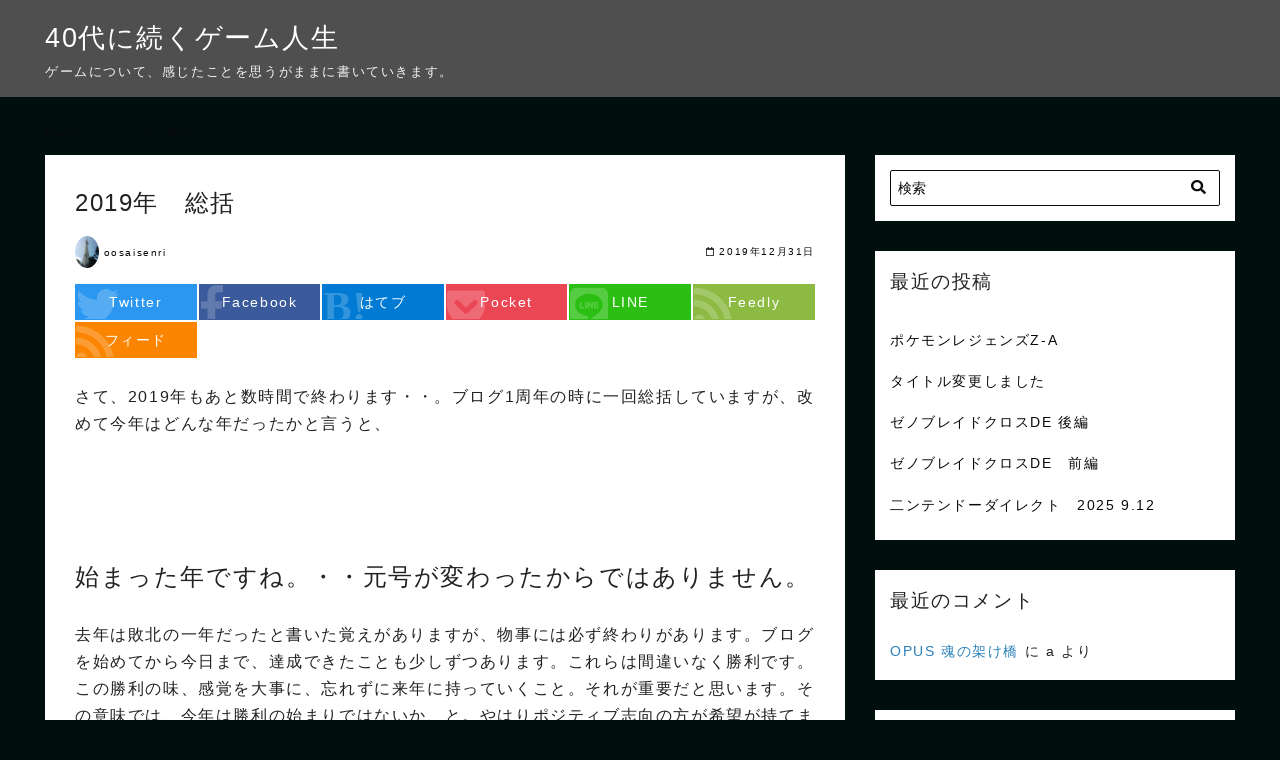

--- FILE ---
content_type: text/html; charset=UTF-8
request_url: https://osaisen.me/2019-2/
body_size: 14033
content:
<!DOCTYPE html>
<html dir="ltr" lang="ja" prefix="og: https://ogp.me/ns#">
<head prefix="og: http://ogp.me/ns# fb: http://ogp.me/ns/fb# article: http://ogp.me/ns/article#">
<meta charset="UTF-8">
<meta name="viewport" content="width=device-width, initial-scale=1.0">
<meta http-equiv="X-UA-Compatible" content="IE=edge">
<meta name="format-detection" content="telephone=no" />
<title>2019年 総括 | 40代に続くゲーム人生</title>
	<style>img:is([sizes="auto" i], [sizes^="auto," i]) { contain-intrinsic-size: 3000px 1500px }</style>
	
		<!-- All in One SEO 4.8.9 - aioseo.com -->
	<meta name="robots" content="max-snippet:-1, max-image-preview:large, max-video-preview:-1" />
	<meta name="author" content="oosaisenri"/>
	<meta name="google-site-verification" content="JV_QtXGcnxAc4m0vJWo7SEo0WU4ISFnut6XOT85rEN0" />
	<link rel="canonical" href="https://osaisen.me/2019-2/" />
	<meta name="generator" content="All in One SEO (AIOSEO) 4.8.9" />
		<meta property="og:locale" content="ja_JP" />
		<meta property="og:site_name" content="30代からのゲーム人生" />
		<meta property="og:type" content="article" />
		<meta property="og:title" content="2019年 総括 | 40代に続くゲーム人生" />
		<meta property="og:url" content="https://osaisen.me/2019-2/" />
		<meta property="article:published_time" content="2019-12-31T14:17:10+00:00" />
		<meta property="article:modified_time" content="2019-12-31T14:17:10+00:00" />
		<meta name="twitter:card" content="summary" />
		<meta name="twitter:site" content="@mintia8276" />
		<meta name="twitter:title" content="2019年 総括 | 40代に続くゲーム人生" />
		<meta name="twitter:creator" content="@mintia8276" />
		<script type="application/ld+json" class="aioseo-schema">
			{"@context":"https:\/\/schema.org","@graph":[{"@type":"Article","@id":"https:\/\/osaisen.me\/2019-2\/#article","name":"2019\u5e74 \u7dcf\u62ec | 40\u4ee3\u306b\u7d9a\u304f\u30b2\u30fc\u30e0\u4eba\u751f","headline":"2019\u5e74\u3000\u7dcf\u62ec","author":{"@id":"https:\/\/osaisen.me\/author\/oosaisenri\/#author"},"publisher":{"@id":"https:\/\/osaisen.me\/#organization"},"datePublished":"2019-12-31T23:17:10+09:00","dateModified":"2019-12-31T23:17:10+09:00","inLanguage":"ja","mainEntityOfPage":{"@id":"https:\/\/osaisen.me\/2019-2\/#webpage"},"isPartOf":{"@id":"https:\/\/osaisen.me\/2019-2\/#webpage"},"articleSection":"\u30cb\u30e5\u30fc\u30b9\u30fb\u96d1\u8ac7"},{"@type":"BreadcrumbList","@id":"https:\/\/osaisen.me\/2019-2\/#breadcrumblist","itemListElement":[{"@type":"ListItem","@id":"https:\/\/osaisen.me#listItem","position":1,"name":"\u30db\u30fc\u30e0","item":"https:\/\/osaisen.me","nextItem":{"@type":"ListItem","@id":"https:\/\/osaisen.me\/category\/%e3%83%8b%e3%83%a5%e3%83%bc%e3%82%b9%e3%83%bb%e9%9b%91%e8%ab%87\/#listItem","name":"\u30cb\u30e5\u30fc\u30b9\u30fb\u96d1\u8ac7"}},{"@type":"ListItem","@id":"https:\/\/osaisen.me\/category\/%e3%83%8b%e3%83%a5%e3%83%bc%e3%82%b9%e3%83%bb%e9%9b%91%e8%ab%87\/#listItem","position":2,"name":"\u30cb\u30e5\u30fc\u30b9\u30fb\u96d1\u8ac7","item":"https:\/\/osaisen.me\/category\/%e3%83%8b%e3%83%a5%e3%83%bc%e3%82%b9%e3%83%bb%e9%9b%91%e8%ab%87\/","nextItem":{"@type":"ListItem","@id":"https:\/\/osaisen.me\/2019-2\/#listItem","name":"2019\u5e74\u3000\u7dcf\u62ec"},"previousItem":{"@type":"ListItem","@id":"https:\/\/osaisen.me#listItem","name":"\u30db\u30fc\u30e0"}},{"@type":"ListItem","@id":"https:\/\/osaisen.me\/2019-2\/#listItem","position":3,"name":"2019\u5e74\u3000\u7dcf\u62ec","previousItem":{"@type":"ListItem","@id":"https:\/\/osaisen.me\/category\/%e3%83%8b%e3%83%a5%e3%83%bc%e3%82%b9%e3%83%bb%e9%9b%91%e8%ab%87\/#listItem","name":"\u30cb\u30e5\u30fc\u30b9\u30fb\u96d1\u8ac7"}}]},{"@type":"Organization","@id":"https:\/\/osaisen.me\/#organization","name":"40\u4ee3\u306b\u7d9a\u304f\u30b2\u30fc\u30e0\u4eba\u751f","description":"\u30b2\u30fc\u30e0\u306b\u3064\u3044\u3066\u3001\u611f\u3058\u305f\u3053\u3068\u3092\u601d\u3046\u304c\u307e\u307e\u306b\u66f8\u3044\u3066\u3044\u304d\u307e\u3059\u3002","url":"https:\/\/osaisen.me\/","sameAs":["https:\/\/twitter.com\/mintia8276"]},{"@type":"Person","@id":"https:\/\/osaisen.me\/author\/oosaisenri\/#author","url":"https:\/\/osaisen.me\/author\/oosaisenri\/","name":"oosaisenri","image":{"@type":"ImageObject","@id":"https:\/\/osaisen.me\/2019-2\/#authorImage","url":"https:\/\/secure.gravatar.com\/avatar\/46dcbe10d753485faf9a0bdb7f34887c791bce383789ee26f3f429fc41e01728?s=96&d=mm&r=g","width":96,"height":96,"caption":"oosaisenri"},"sameAs":["@mintia8276"]},{"@type":"WebPage","@id":"https:\/\/osaisen.me\/2019-2\/#webpage","url":"https:\/\/osaisen.me\/2019-2\/","name":"2019\u5e74 \u7dcf\u62ec | 40\u4ee3\u306b\u7d9a\u304f\u30b2\u30fc\u30e0\u4eba\u751f","inLanguage":"ja","isPartOf":{"@id":"https:\/\/osaisen.me\/#website"},"breadcrumb":{"@id":"https:\/\/osaisen.me\/2019-2\/#breadcrumblist"},"author":{"@id":"https:\/\/osaisen.me\/author\/oosaisenri\/#author"},"creator":{"@id":"https:\/\/osaisen.me\/author\/oosaisenri\/#author"},"datePublished":"2019-12-31T23:17:10+09:00","dateModified":"2019-12-31T23:17:10+09:00"},{"@type":"WebSite","@id":"https:\/\/osaisen.me\/#website","url":"https:\/\/osaisen.me\/","name":"40\u4ee3\u306b\u7d9a\u304f\u30b2\u30fc\u30e0\u4eba\u751f","description":"\u30b2\u30fc\u30e0\u306b\u3064\u3044\u3066\u3001\u611f\u3058\u305f\u3053\u3068\u3092\u601d\u3046\u304c\u307e\u307e\u306b\u66f8\u3044\u3066\u3044\u304d\u307e\u3059\u3002","inLanguage":"ja","publisher":{"@id":"https:\/\/osaisen.me\/#organization"}}]}
		</script>
		<!-- All in One SEO -->

<link rel='dns-prefetch' href='//use.fontawesome.com' />
<link rel='dns-prefetch' href='//secure.gravatar.com' />
<link rel='dns-prefetch' href='//stats.wp.com' />
<link rel='dns-prefetch' href='//v0.wordpress.com' />
<link rel='preconnect' href='//i0.wp.com' />
<link rel="alternate" type="application/rss+xml" title="40代に続くゲーム人生 &raquo; フィード" href="https://osaisen.me/feed/" />
<link rel="alternate" type="application/rss+xml" title="40代に続くゲーム人生 &raquo; コメントフィード" href="https://osaisen.me/comments/feed/" />
<link rel="alternate" type="application/rss+xml" title="40代に続くゲーム人生 &raquo; 2019年　総括 のコメントのフィード" href="https://osaisen.me/2019-2/feed/" />
<link rel='stylesheet' id='jetpack_related-posts-css' href='https://osaisen.me/wp-content/plugins/jetpack/modules/related-posts/related-posts.css?ver=20240116'  media='all' />
<link rel='stylesheet' id='wp-block-library-css' href='https://osaisen.me/wp-includes/css/dist/block-library/style.min.css?ver=6.8.3'  media='all' />
<style id='wp-block-library-theme-inline-css' type='text/css'>
.wp-block-audio :where(figcaption){color:#555;font-size:13px;text-align:center}.is-dark-theme .wp-block-audio :where(figcaption){color:#ffffffa6}.wp-block-audio{margin:0 0 1em}.wp-block-code{border:1px solid #ccc;border-radius:4px;font-family:Menlo,Consolas,monaco,monospace;padding:.8em 1em}.wp-block-embed :where(figcaption){color:#555;font-size:13px;text-align:center}.is-dark-theme .wp-block-embed :where(figcaption){color:#ffffffa6}.wp-block-embed{margin:0 0 1em}.blocks-gallery-caption{color:#555;font-size:13px;text-align:center}.is-dark-theme .blocks-gallery-caption{color:#ffffffa6}:root :where(.wp-block-image figcaption){color:#555;font-size:13px;text-align:center}.is-dark-theme :root :where(.wp-block-image figcaption){color:#ffffffa6}.wp-block-image{margin:0 0 1em}.wp-block-pullquote{border-bottom:4px solid;border-top:4px solid;color:currentColor;margin-bottom:1.75em}.wp-block-pullquote cite,.wp-block-pullquote footer,.wp-block-pullquote__citation{color:currentColor;font-size:.8125em;font-style:normal;text-transform:uppercase}.wp-block-quote{border-left:.25em solid;margin:0 0 1.75em;padding-left:1em}.wp-block-quote cite,.wp-block-quote footer{color:currentColor;font-size:.8125em;font-style:normal;position:relative}.wp-block-quote:where(.has-text-align-right){border-left:none;border-right:.25em solid;padding-left:0;padding-right:1em}.wp-block-quote:where(.has-text-align-center){border:none;padding-left:0}.wp-block-quote.is-large,.wp-block-quote.is-style-large,.wp-block-quote:where(.is-style-plain){border:none}.wp-block-search .wp-block-search__label{font-weight:700}.wp-block-search__button{border:1px solid #ccc;padding:.375em .625em}:where(.wp-block-group.has-background){padding:1.25em 2.375em}.wp-block-separator.has-css-opacity{opacity:.4}.wp-block-separator{border:none;border-bottom:2px solid;margin-left:auto;margin-right:auto}.wp-block-separator.has-alpha-channel-opacity{opacity:1}.wp-block-separator:not(.is-style-wide):not(.is-style-dots){width:100px}.wp-block-separator.has-background:not(.is-style-dots){border-bottom:none;height:1px}.wp-block-separator.has-background:not(.is-style-wide):not(.is-style-dots){height:2px}.wp-block-table{margin:0 0 1em}.wp-block-table td,.wp-block-table th{word-break:normal}.wp-block-table :where(figcaption){color:#555;font-size:13px;text-align:center}.is-dark-theme .wp-block-table :where(figcaption){color:#ffffffa6}.wp-block-video :where(figcaption){color:#555;font-size:13px;text-align:center}.is-dark-theme .wp-block-video :where(figcaption){color:#ffffffa6}.wp-block-video{margin:0 0 1em}:root :where(.wp-block-template-part.has-background){margin-bottom:0;margin-top:0;padding:1.25em 2.375em}
</style>
<style id='classic-theme-styles-inline-css' type='text/css'>
/*! This file is auto-generated */
.wp-block-button__link{color:#fff;background-color:#32373c;border-radius:9999px;box-shadow:none;text-decoration:none;padding:calc(.667em + 2px) calc(1.333em + 2px);font-size:1.125em}.wp-block-file__button{background:#32373c;color:#fff;text-decoration:none}
</style>
<link rel='stylesheet' id='mediaelement-css' href='https://osaisen.me/wp-includes/js/mediaelement/mediaelementplayer-legacy.min.css?ver=4.2.17'  media='all' />
<link rel='stylesheet' id='wp-mediaelement-css' href='https://osaisen.me/wp-includes/js/mediaelement/wp-mediaelement.min.css?ver=6.8.3'  media='all' />
<style id='jetpack-sharing-buttons-style-inline-css' type='text/css'>
.jetpack-sharing-buttons__services-list{display:flex;flex-direction:row;flex-wrap:wrap;gap:0;list-style-type:none;margin:5px;padding:0}.jetpack-sharing-buttons__services-list.has-small-icon-size{font-size:12px}.jetpack-sharing-buttons__services-list.has-normal-icon-size{font-size:16px}.jetpack-sharing-buttons__services-list.has-large-icon-size{font-size:24px}.jetpack-sharing-buttons__services-list.has-huge-icon-size{font-size:36px}@media print{.jetpack-sharing-buttons__services-list{display:none!important}}.editor-styles-wrapper .wp-block-jetpack-sharing-buttons{gap:0;padding-inline-start:0}ul.jetpack-sharing-buttons__services-list.has-background{padding:1.25em 2.375em}
</style>
<style id='global-styles-inline-css' type='text/css'>
:root{--wp--preset--aspect-ratio--square: 1;--wp--preset--aspect-ratio--4-3: 4/3;--wp--preset--aspect-ratio--3-4: 3/4;--wp--preset--aspect-ratio--3-2: 3/2;--wp--preset--aspect-ratio--2-3: 2/3;--wp--preset--aspect-ratio--16-9: 16/9;--wp--preset--aspect-ratio--9-16: 9/16;--wp--preset--color--black: #000000;--wp--preset--color--cyan-bluish-gray: #abb8c3;--wp--preset--color--white: #ffffff;--wp--preset--color--pale-pink: #f78da7;--wp--preset--color--vivid-red: #cf2e2e;--wp--preset--color--luminous-vivid-orange: #ff6900;--wp--preset--color--luminous-vivid-amber: #fcb900;--wp--preset--color--light-green-cyan: #7bdcb5;--wp--preset--color--vivid-green-cyan: #00d084;--wp--preset--color--pale-cyan-blue: #8ed1fc;--wp--preset--color--vivid-cyan-blue: #0693e3;--wp--preset--color--vivid-purple: #9b51e0;--wp--preset--gradient--vivid-cyan-blue-to-vivid-purple: linear-gradient(135deg,rgba(6,147,227,1) 0%,rgb(155,81,224) 100%);--wp--preset--gradient--light-green-cyan-to-vivid-green-cyan: linear-gradient(135deg,rgb(122,220,180) 0%,rgb(0,208,130) 100%);--wp--preset--gradient--luminous-vivid-amber-to-luminous-vivid-orange: linear-gradient(135deg,rgba(252,185,0,1) 0%,rgba(255,105,0,1) 100%);--wp--preset--gradient--luminous-vivid-orange-to-vivid-red: linear-gradient(135deg,rgba(255,105,0,1) 0%,rgb(207,46,46) 100%);--wp--preset--gradient--very-light-gray-to-cyan-bluish-gray: linear-gradient(135deg,rgb(238,238,238) 0%,rgb(169,184,195) 100%);--wp--preset--gradient--cool-to-warm-spectrum: linear-gradient(135deg,rgb(74,234,220) 0%,rgb(151,120,209) 20%,rgb(207,42,186) 40%,rgb(238,44,130) 60%,rgb(251,105,98) 80%,rgb(254,248,76) 100%);--wp--preset--gradient--blush-light-purple: linear-gradient(135deg,rgb(255,206,236) 0%,rgb(152,150,240) 100%);--wp--preset--gradient--blush-bordeaux: linear-gradient(135deg,rgb(254,205,165) 0%,rgb(254,45,45) 50%,rgb(107,0,62) 100%);--wp--preset--gradient--luminous-dusk: linear-gradient(135deg,rgb(255,203,112) 0%,rgb(199,81,192) 50%,rgb(65,88,208) 100%);--wp--preset--gradient--pale-ocean: linear-gradient(135deg,rgb(255,245,203) 0%,rgb(182,227,212) 50%,rgb(51,167,181) 100%);--wp--preset--gradient--electric-grass: linear-gradient(135deg,rgb(202,248,128) 0%,rgb(113,206,126) 100%);--wp--preset--gradient--midnight: linear-gradient(135deg,rgb(2,3,129) 0%,rgb(40,116,252) 100%);--wp--preset--font-size--small: 13px;--wp--preset--font-size--medium: 20px;--wp--preset--font-size--large: 36px;--wp--preset--font-size--x-large: 42px;--wp--preset--spacing--20: 0.44rem;--wp--preset--spacing--30: 0.67rem;--wp--preset--spacing--40: 1rem;--wp--preset--spacing--50: 1.5rem;--wp--preset--spacing--60: 2.25rem;--wp--preset--spacing--70: 3.38rem;--wp--preset--spacing--80: 5.06rem;--wp--preset--shadow--natural: 6px 6px 9px rgba(0, 0, 0, 0.2);--wp--preset--shadow--deep: 12px 12px 50px rgba(0, 0, 0, 0.4);--wp--preset--shadow--sharp: 6px 6px 0px rgba(0, 0, 0, 0.2);--wp--preset--shadow--outlined: 6px 6px 0px -3px rgba(255, 255, 255, 1), 6px 6px rgba(0, 0, 0, 1);--wp--preset--shadow--crisp: 6px 6px 0px rgba(0, 0, 0, 1);}:where(.is-layout-flex){gap: 0.5em;}:where(.is-layout-grid){gap: 0.5em;}body .is-layout-flex{display: flex;}.is-layout-flex{flex-wrap: wrap;align-items: center;}.is-layout-flex > :is(*, div){margin: 0;}body .is-layout-grid{display: grid;}.is-layout-grid > :is(*, div){margin: 0;}:where(.wp-block-columns.is-layout-flex){gap: 2em;}:where(.wp-block-columns.is-layout-grid){gap: 2em;}:where(.wp-block-post-template.is-layout-flex){gap: 1.25em;}:where(.wp-block-post-template.is-layout-grid){gap: 1.25em;}.has-black-color{color: var(--wp--preset--color--black) !important;}.has-cyan-bluish-gray-color{color: var(--wp--preset--color--cyan-bluish-gray) !important;}.has-white-color{color: var(--wp--preset--color--white) !important;}.has-pale-pink-color{color: var(--wp--preset--color--pale-pink) !important;}.has-vivid-red-color{color: var(--wp--preset--color--vivid-red) !important;}.has-luminous-vivid-orange-color{color: var(--wp--preset--color--luminous-vivid-orange) !important;}.has-luminous-vivid-amber-color{color: var(--wp--preset--color--luminous-vivid-amber) !important;}.has-light-green-cyan-color{color: var(--wp--preset--color--light-green-cyan) !important;}.has-vivid-green-cyan-color{color: var(--wp--preset--color--vivid-green-cyan) !important;}.has-pale-cyan-blue-color{color: var(--wp--preset--color--pale-cyan-blue) !important;}.has-vivid-cyan-blue-color{color: var(--wp--preset--color--vivid-cyan-blue) !important;}.has-vivid-purple-color{color: var(--wp--preset--color--vivid-purple) !important;}.has-black-background-color{background-color: var(--wp--preset--color--black) !important;}.has-cyan-bluish-gray-background-color{background-color: var(--wp--preset--color--cyan-bluish-gray) !important;}.has-white-background-color{background-color: var(--wp--preset--color--white) !important;}.has-pale-pink-background-color{background-color: var(--wp--preset--color--pale-pink) !important;}.has-vivid-red-background-color{background-color: var(--wp--preset--color--vivid-red) !important;}.has-luminous-vivid-orange-background-color{background-color: var(--wp--preset--color--luminous-vivid-orange) !important;}.has-luminous-vivid-amber-background-color{background-color: var(--wp--preset--color--luminous-vivid-amber) !important;}.has-light-green-cyan-background-color{background-color: var(--wp--preset--color--light-green-cyan) !important;}.has-vivid-green-cyan-background-color{background-color: var(--wp--preset--color--vivid-green-cyan) !important;}.has-pale-cyan-blue-background-color{background-color: var(--wp--preset--color--pale-cyan-blue) !important;}.has-vivid-cyan-blue-background-color{background-color: var(--wp--preset--color--vivid-cyan-blue) !important;}.has-vivid-purple-background-color{background-color: var(--wp--preset--color--vivid-purple) !important;}.has-black-border-color{border-color: var(--wp--preset--color--black) !important;}.has-cyan-bluish-gray-border-color{border-color: var(--wp--preset--color--cyan-bluish-gray) !important;}.has-white-border-color{border-color: var(--wp--preset--color--white) !important;}.has-pale-pink-border-color{border-color: var(--wp--preset--color--pale-pink) !important;}.has-vivid-red-border-color{border-color: var(--wp--preset--color--vivid-red) !important;}.has-luminous-vivid-orange-border-color{border-color: var(--wp--preset--color--luminous-vivid-orange) !important;}.has-luminous-vivid-amber-border-color{border-color: var(--wp--preset--color--luminous-vivid-amber) !important;}.has-light-green-cyan-border-color{border-color: var(--wp--preset--color--light-green-cyan) !important;}.has-vivid-green-cyan-border-color{border-color: var(--wp--preset--color--vivid-green-cyan) !important;}.has-pale-cyan-blue-border-color{border-color: var(--wp--preset--color--pale-cyan-blue) !important;}.has-vivid-cyan-blue-border-color{border-color: var(--wp--preset--color--vivid-cyan-blue) !important;}.has-vivid-purple-border-color{border-color: var(--wp--preset--color--vivid-purple) !important;}.has-vivid-cyan-blue-to-vivid-purple-gradient-background{background: var(--wp--preset--gradient--vivid-cyan-blue-to-vivid-purple) !important;}.has-light-green-cyan-to-vivid-green-cyan-gradient-background{background: var(--wp--preset--gradient--light-green-cyan-to-vivid-green-cyan) !important;}.has-luminous-vivid-amber-to-luminous-vivid-orange-gradient-background{background: var(--wp--preset--gradient--luminous-vivid-amber-to-luminous-vivid-orange) !important;}.has-luminous-vivid-orange-to-vivid-red-gradient-background{background: var(--wp--preset--gradient--luminous-vivid-orange-to-vivid-red) !important;}.has-very-light-gray-to-cyan-bluish-gray-gradient-background{background: var(--wp--preset--gradient--very-light-gray-to-cyan-bluish-gray) !important;}.has-cool-to-warm-spectrum-gradient-background{background: var(--wp--preset--gradient--cool-to-warm-spectrum) !important;}.has-blush-light-purple-gradient-background{background: var(--wp--preset--gradient--blush-light-purple) !important;}.has-blush-bordeaux-gradient-background{background: var(--wp--preset--gradient--blush-bordeaux) !important;}.has-luminous-dusk-gradient-background{background: var(--wp--preset--gradient--luminous-dusk) !important;}.has-pale-ocean-gradient-background{background: var(--wp--preset--gradient--pale-ocean) !important;}.has-electric-grass-gradient-background{background: var(--wp--preset--gradient--electric-grass) !important;}.has-midnight-gradient-background{background: var(--wp--preset--gradient--midnight) !important;}.has-small-font-size{font-size: var(--wp--preset--font-size--small) !important;}.has-medium-font-size{font-size: var(--wp--preset--font-size--medium) !important;}.has-large-font-size{font-size: var(--wp--preset--font-size--large) !important;}.has-x-large-font-size{font-size: var(--wp--preset--font-size--x-large) !important;}
:where(.wp-block-post-template.is-layout-flex){gap: 1.25em;}:where(.wp-block-post-template.is-layout-grid){gap: 1.25em;}
:where(.wp-block-columns.is-layout-flex){gap: 2em;}:where(.wp-block-columns.is-layout-grid){gap: 2em;}
:root :where(.wp-block-pullquote){font-size: 1.5em;line-height: 1.6;}
</style>
<link rel='stylesheet' id='ys-style-full-css' href='https://osaisen.me/wp-content/themes/ystandard/css/ys-style-full.min.css?ver=2.16.0'  media='all' />
<style id='ys-style-full-inline-css' type='text/css'>
body{background-color:#000f0e;color:#222222;}.color__font-main{color:#222222;}.color__bg-main{background-color:#222222;}.color__font-sub,input:placeholder-shown,.sidebar .widget_recent_entries a:not(:hover),.sidebar .widget_categories a:not(:hover),.sidebar .widget_archive a:not(:hover),.sidebar .widget_nav_menu a:not(:hover),.sidebar .widget_pages a:not(:hover),.sidebar .widget_meta a:not(:hover),.sidebar .widget_calendar a:not(:hover),.sidebar .widget_ys_ranking a:not(:hover),.sidebar .widget_ys_taxonomy_posts a:not(:hover){color:#0a0a0a;}input::-webkit-input-placeholder{color:#0a0a0a;}input:-ms-input-placeholder{color:#0a0a0a;}input::-moz-placeholder{color:#0a0a0a;}.search-field{border-color:#0a0a0a;}.color__site-header{background-color:#4f4f4f;}.color__site-header,.color__site-title, .color__site-title:hover{color:#ffffff;}.color__site-dscr{color:#f4f4f4;}@media screen and (max-width: 959px) {.color__nav-bg--sp{background-color:#292b2c;}.color__nav-font--sp{color:#ffffff;}.global-nav__btn span{background-color:#292b2c;}#header__nav-toggle:checked~.global-nav__btn span{background-color:#ffffff;}}@media screen and (min-width: 960px) {.color__nav-bg--pc,.global-nav__sub-menu li{background-color:#0a0a0a;}.color__nav-font--pc{color:#111111;}.global-nav__item:not(.menu-item-has-children):hover{border-bottom:1px solid #111111;}}.site__footer{background-color:#292b2c;}.site__footer,.site__footer a, .site__footer a:hover{color:#ffffff;}.footer-sns__link{background-color:rgba(255,255,255,0.3);}.footer-sns__link:hover{background-color:rgba(255,255,255,0.5);}
</style>
<link rel='stylesheet' id='ys-style-block-css' href='https://osaisen.me/wp-content/themes/ystandard/css/ys-wp-blocks.min.css?ver=2.16.0'  media='all' />
<link rel='stylesheet' id='ys-style-use-bgc-css' href='https://osaisen.me/wp-content/themes/ystandard/css/ys-use-bgc.min.css?ver=2.16.0'  media='all' />
<link rel='stylesheet' id='style-css-css' href='https://osaisen.me/wp-content/themes/ystandard/style.css?ver=2.16.0'  media='all' />
<link rel='stylesheet' id='sharedaddy-css' href='https://osaisen.me/wp-content/plugins/jetpack/modules/sharedaddy/sharing.css?ver=15.2'  media='all' />
<link rel='stylesheet' id='social-logos-css' href='https://osaisen.me/wp-content/plugins/jetpack/_inc/social-logos/social-logos.min.css?ver=15.2'  media='all' />
<script type="text/javascript" id="jetpack_related-posts-js-extra">
/* <![CDATA[ */
var related_posts_js_options = {"post_heading":"h4"};
/* ]]> */
</script>
<script  src="https://osaisen.me/wp-content/plugins/jetpack/_inc/build/related-posts/related-posts.min.js?ver=20240116" id="jetpack_related-posts-js"></script>
<script  src="https://osaisen.me/wp-includes/js/jquery/jquery.min.js?ver=3.7.1" id="jquery-core-js"></script>
<script  src="https://osaisen.me/wp-includes/js/jquery/jquery-migrate.min.js?ver=3.4.1" id="jquery-migrate-js"></script>
<link rel="EditURI" type="application/rsd+xml" title="RSD" href="https://osaisen.me/xmlrpc.php?rsd" />
<link rel='shortlink' href='https://wp.me/palKHB-vt' />
	<style>img#wpstats{display:none}</style>
		<link rel="pingback" href="https://osaisen.me/xmlrpc.php" />
<link rel="canonical" href="https://osaisen.me/2019-2/">
<meta property="og:site_name" content="40代に続くゲーム人生" />
<meta property="og:locale" content="ja_JP" />
<meta property="og:type" content="article" />
<meta property="og:title" content="2019年　総括" />
<meta property="og:description" content="さて、2019年もあと数時間で終わります・・。ブログ1周年の時に一回総括していますが、改めて今年はどんな年だったかと言うと、 始まった年ですね。・・元号が変わっ" />
<meta property="og:url" content="https://osaisen.me/2019-2/" />
<meta name="twitter:card" content="summary_large_image" />
<meta name="twitter:title" content="2019年　総括" />
<meta name="twitter:description" content="さて、2019年もあと数時間で終わります・・。ブログ1周年の時に一回総括していますが、改めて今年はどんな年だったかと言うと、 始まった年ですね。・・元号が変わっ" />
<style type="text/css">.recentcomments a{display:inline !important;padding:0 !important;margin:0 !important;}</style></head>
<!-- head -->
<body class="wp-singular post-template-default single single-post postid-1951 single-format-standard wp-theme-ystandard ystandard ystd no-amp">
<div id="page" class="site">
	<a class="skip-link screen-reader-text" href="#content">Skip to content</a>
	<header id="masthead" class="header site-header color__site-header">
				<div class="header__container container">
			<div class="header--1row">
				<div class="site-branding header__branding">
					<div class="site-title header__title color__site-title clear-headline"><a href="https://osaisen.me/" rel="home">40代に続くゲーム人生</a></div><p class="site-description header__dscr color__site-dscr">ゲームについて、感じたことを思うがままに書いていきます。</p>				</div><!-- .site-branding -->
				<div class="header__nav">
									</div><!-- .header__nav -->
			</div><!-- .header_row -->
		</div><!-- .header__container -->
			</header><!-- .header .site-header -->
				<div id="content" class="site-content site__content">
	<div id="breadcrumbs" class="breadcrumbs">
	<div class="container">
		<ol class="breadcrumbs__list list-style--none color__font-sub" itemscope itemtype="http://schema.org/BreadcrumbList">
							<li class="breadcrumbs__item" itemprop="itemListElement" itemscope itemtype="http://schema.org/ListItem">
											<a class="color__font-sub" itemscope itemtype="http://schema.org/Thing" itemprop="item" href="https://osaisen.me/">
							<span itemprop="name">Home</span>
						</a>
										<meta itemprop="position" content="1" />
				</li>
							<li class="breadcrumbs__item" itemprop="itemListElement" itemscope itemtype="http://schema.org/ListItem">
											<a class="color__font-sub" itemscope itemtype="http://schema.org/Thing" itemprop="item" href="https://osaisen.me/category/%e3%83%8b%e3%83%a5%e3%83%bc%e3%82%b9%e3%83%bb%e9%9b%91%e8%ab%87/">
							<span itemprop="name">ニュース・雑談</span>
						</a>
										<meta itemprop="position" content="2" />
				</li>
					</ol>
	</div><!-- .container -->
</div><!-- #breadcrumbs.breadcrumbs --><div class="container">
	<div class="content-area content__wrap">
		<main id="main" class="site-main content__main">
							<article id="post-1951" class="post-1951 post type-post status-publish format-standard hentry category-15">
		<header class="entry-header entry__header">
			<h1 class="entry-title entry__title">2019年　総括</h1>			<div class="entry-meta entry__meta flex flex--j-between flex--a-center color__font-sub">
	<div class="entry__author">
	<figure class="entry__author-figure">
		<img class="author__img" src="https://osaisen.me/wp-content/uploads/2018/10/IMG_0076.jpg" alt="oosaisenri" width="24" height="24"  />	</figure>
	<p class="entry__author-name color__font-sub"><span class="vcard author"><a class="url fn author__link" href="https://osaisen.me/author/oosaisenri/">oosaisenri</a></span></p>
</div><!-- .entry-list__author -->	<div class="entry__date">
					<span class="entry__published"><i class="far fa-calendar entry__date-icon"></i><time class="updated" datetime="2019-12-31">2019年12月31日</time></span>
	</div><!-- .entry__date --></div><!-- .entry-meta -->	<aside class="share-btn">
		<ul class="share-btn__list list-style--none flex-wrap">
							<li class="share-btn__item">
					<a class="share-btn__link sns__btn--twitter" href="http://twitter.com/share?text=2019%E5%B9%B4+%E7%B7%8F%E6%8B%AC+%7C+40%E4%BB%A3%E3%81%AB%E7%B6%9A%E3%81%8F%E3%82%B2%E3%83%BC%E3%83%A0%E4%BA%BA%E7%94%9F&url=https%3A%2F%2Fosaisen.me%2F2019-2%2F" target="_blank" rel="nofollow"><i class="fab fa-twitter share-btn__icon" aria-hidden="true"></i><span class="share-btn__text">Twitter</span></a>
				</li>
							<li class="share-btn__item">
					<a class="share-btn__link sns__btn--facebook" href="https://www.facebook.com/sharer.php?src=bm&u=https%3A%2F%2Fosaisen.me%2F2019-2%2F&t%20=2019%E5%B9%B4+%E7%B7%8F%E6%8B%AC+%7C+40%E4%BB%A3%E3%81%AB%E7%B6%9A%E3%81%8F%E3%82%B2%E3%83%BC%E3%83%A0%E4%BA%BA%E7%94%9F" target="_blank" rel="nofollow"><i class="fab fa-facebook-f share-btn__icon" aria-hidden="true"></i><span class="share-btn__text">Facebook</span></a>
				</li>
							<li class="share-btn__item">
					<a class="share-btn__link sns__btn--hatenabookmark" href="https://b.hatena.ne.jp/add?mode=confirm&url=https%3A%2F%2Fosaisen.me%2F2019-2%2F" target="_blank" rel="nofollow"><i class="ys-icon icon-hatenabookmark share-btn__icon" aria-hidden="true"></i><span class="share-btn__text">はてブ</span></a>
				</li>
							<li class="share-btn__item">
					<a class="share-btn__link sns__btn--pocket" href="https://getpocket.com/edit?url=https%3A%2F%2Fosaisen.me%2F2019-2%2F&title=2019%E5%B9%B4+%E7%B7%8F%E6%8B%AC+%7C+40%E4%BB%A3%E3%81%AB%E7%B6%9A%E3%81%8F%E3%82%B2%E3%83%BC%E3%83%A0%E4%BA%BA%E7%94%9F" target="_blank" rel="nofollow"><i class="fab fa-get-pocket share-btn__icon" aria-hidden="true"></i><span class="share-btn__text">Pocket</span></a>
				</li>
							<li class="share-btn__item">
					<a class="share-btn__link sns__btn--line" href="https://social-plugins.line.me/lineit/share?url=https%3A%2F%2Fosaisen.me%2F2019-2%2F" target="_blank" rel="nofollow"><i class="fab fa-line share-btn__icon" aria-hidden="true"></i><span class="share-btn__text">LINE</span></a>
				</li>
							<li class="share-btn__item">
					<a class="share-btn__link sns__btn--feedly" href="https://feedly.com/i/subscription/feed/https%3A%2F%2Fosaisen.me%2Ffeed%2F" target="_blank" rel="nofollow"><i class="fa fa-rss share-btn__icon" aria-hidden="true"></i><span class="share-btn__text">Feedly</span></a>
				</li>
							<li class="share-btn__item">
					<a class="share-btn__link sns__btn--rss" href="https://osaisen.me/feed/" target="_blank" rel="nofollow"><i class="fas fa-rss share-btn__icon" aria-hidden="true"></i><span class="share-btn__text">フィード</span></a>
				</li>
					</ul>
	</aside>
		</header><!-- .entry-header -->
		<div class="entry-content entry__content">
			<p>さて、2019年もあと数時間で終わります・・。ブログ1周年の時に一回総括していますが、改めて今年はどんな年だったかと言うと、</p>
<h2>始まった年ですね。・・元号が変わったからではありません。</h2>
<p>去年は敗北の一年だったと書いた覚えがありますが、物事には必ず終わりがあります。ブログを始めてから今日まで、達成できたことも少しずつあります。これらは間違いなく勝利です。この勝利の味、感覚を大事に、忘れずに来年に持っていくこと。それが重要だと思います。その意味では、今年は勝利の始まりではないか、と。やはりポジティブ志向の方が希望が持てますからね。</p>
<p>ただ、ブログを続ける上での課題、ネタ作りの大変さ等も浮き彫りになりました・・その辺は時間を掛けて改善しなければいけません。</p>
<p>来年はどんな年になるでしょうか・・みなさん良いお年を。</p>
<div class="sharedaddy sd-sharing-enabled"><div class="robots-nocontent sd-block sd-social sd-social-icon sd-sharing"><h3 class="sd-title">共有:</h3><div class="sd-content"><ul><li class="share-twitter"><a rel="nofollow noopener noreferrer"
				data-shared="sharing-twitter-1951"
				class="share-twitter sd-button share-icon no-text"
				href="https://osaisen.me/2019-2/?share=twitter"
				target="_blank"
				aria-labelledby="sharing-twitter-1951"
				>
				<span id="sharing-twitter-1951" hidden>クリックして X で共有 (新しいウィンドウで開きます)</span>
				<span>X</span>
			</a></li><li class="share-facebook"><a rel="nofollow noopener noreferrer"
				data-shared="sharing-facebook-1951"
				class="share-facebook sd-button share-icon no-text"
				href="https://osaisen.me/2019-2/?share=facebook"
				target="_blank"
				aria-labelledby="sharing-facebook-1951"
				>
				<span id="sharing-facebook-1951" hidden>Facebook で共有するにはクリックしてください (新しいウィンドウで開きます)</span>
				<span>Facebook</span>
			</a></li><li class="share-end"></li></ul></div></div></div>
<div id='jp-relatedposts' class='jp-relatedposts' >
	<h3 class="jp-relatedposts-headline"><em>関連</em></h3>
</div>		</div><!-- .entry-content -->
		<footer class="entry__footer">
				<aside class="share-btn">
		<ul class="share-btn__list list-style--none flex-wrap">
							<li class="share-btn__item">
					<a class="share-btn__link sns__btn--twitter" href="http://twitter.com/share?text=2019%E5%B9%B4+%E7%B7%8F%E6%8B%AC+%7C+40%E4%BB%A3%E3%81%AB%E7%B6%9A%E3%81%8F%E3%82%B2%E3%83%BC%E3%83%A0%E4%BA%BA%E7%94%9F&url=https%3A%2F%2Fosaisen.me%2F2019-2%2F" target="_blank" rel="nofollow"><i class="fab fa-twitter share-btn__icon" aria-hidden="true"></i><span class="share-btn__text">Twitter</span></a>
				</li>
							<li class="share-btn__item">
					<a class="share-btn__link sns__btn--facebook" href="https://www.facebook.com/sharer.php?src=bm&u=https%3A%2F%2Fosaisen.me%2F2019-2%2F&t%20=2019%E5%B9%B4+%E7%B7%8F%E6%8B%AC+%7C+40%E4%BB%A3%E3%81%AB%E7%B6%9A%E3%81%8F%E3%82%B2%E3%83%BC%E3%83%A0%E4%BA%BA%E7%94%9F" target="_blank" rel="nofollow"><i class="fab fa-facebook-f share-btn__icon" aria-hidden="true"></i><span class="share-btn__text">Facebook</span></a>
				</li>
							<li class="share-btn__item">
					<a class="share-btn__link sns__btn--hatenabookmark" href="https://b.hatena.ne.jp/add?mode=confirm&url=https%3A%2F%2Fosaisen.me%2F2019-2%2F" target="_blank" rel="nofollow"><i class="ys-icon icon-hatenabookmark share-btn__icon" aria-hidden="true"></i><span class="share-btn__text">はてブ</span></a>
				</li>
							<li class="share-btn__item">
					<a class="share-btn__link sns__btn--pocket" href="https://getpocket.com/edit?url=https%3A%2F%2Fosaisen.me%2F2019-2%2F&title=2019%E5%B9%B4+%E7%B7%8F%E6%8B%AC+%7C+40%E4%BB%A3%E3%81%AB%E7%B6%9A%E3%81%8F%E3%82%B2%E3%83%BC%E3%83%A0%E4%BA%BA%E7%94%9F" target="_blank" rel="nofollow"><i class="fab fa-get-pocket share-btn__icon" aria-hidden="true"></i><span class="share-btn__text">Pocket</span></a>
				</li>
							<li class="share-btn__item">
					<a class="share-btn__link sns__btn--line" href="https://social-plugins.line.me/lineit/share?url=https%3A%2F%2Fosaisen.me%2F2019-2%2F" target="_blank" rel="nofollow"><i class="fab fa-line share-btn__icon" aria-hidden="true"></i><span class="share-btn__text">LINE</span></a>
				</li>
							<li class="share-btn__item">
					<a class="share-btn__link sns__btn--feedly" href="https://feedly.com/i/subscription/feed/https%3A%2F%2Fosaisen.me%2Ffeed%2F" target="_blank" rel="nofollow"><i class="fa fa-rss share-btn__icon" aria-hidden="true"></i><span class="share-btn__text">Feedly</span></a>
				</li>
							<li class="share-btn__item">
					<a class="share-btn__link sns__btn--rss" href="https://osaisen.me/feed/" target="_blank" rel="nofollow"><i class="fas fa-rss share-btn__icon" aria-hidden="true"></i><span class="share-btn__text">フィード</span></a>
				</li>
					</ul>
	</aside>
<aside class="entry__footer-taxonomy">
		<div class="entry__footer-category flex">
		<span class="entry__footer-tax-title clear-headline"><i class="far fa-folder entry__footer-tax-icon"></i></span>
		<p class="entry__footer-tax-container color__font-sub"><a class="category__link" href="https://osaisen.me/category/%e3%83%8b%e3%83%a5%e3%83%bc%e3%82%b9%e3%83%bb%e9%9b%91%e8%ab%87/"><span class="category category-%e3%83%8b%e3%83%a5%e3%83%bc%e3%82%b9%e3%83%bb%e9%9b%91%e8%ab%87">ニュース・雑談</span></a></p>
	</div><!-- .entry__footer-category -->
		</aside><!-- .footer-taxonomy --><aside class="entry__footer-author author--2col">
	<h2 class="entry__footer-title">この記事を書いた人</h2>
	<div class="author__box clearfix">
	<div class="author__avatar">
					<figure class="author__icon">
				<a href="https://osaisen.me/author/oosaisenri/" rel="author"><img class="author__img" src="https://osaisen.me/wp-content/uploads/2018/10/IMG_0076.jpg" alt="oosaisenri" width="96" height="96"  /></a>
			</figure>
			</div><!-- .author__icon -->
	<div class="author__text">
		<div class="author__main">
			<h2 class="author__name clear-headline"><span class="vcard author"><a class="url fn author__link" href="https://osaisen.me/author/oosaisenri/">oosaisenri</a></span></h2>
					<ul class="author__sns list-style--none">
							<li class="author__sns-item">
					<a class="sns__color--twitter author__sns-link" href="https://twitter.com/mintia8276" target="_blank" rel="nofollow"><i class="fab fa-twitter" aria-hidden="true"></i></a>
				</li>
							<li class="author__sns-item">
					<a class="sns__color--facebook author__sns-link" href="https://www.facebook.com/才樹千里-764488163926519/?modal=admin_todo_tour" target="_blank" rel="nofollow"><i class="fab fa-facebook-f" aria-hidden="true"></i></a>
				</li>
					</ul><!-- .author__sns -->
				</div>
		<div class="author__dscr">
			<p>才樹　千里（３０代）です。ツイッターは@mintia8276</p>
<p>ゲームに関することを日々書いて行きます。</p>
<p>過去作、新作、コンシューマゲーム機、スマホ、etc…</p>
<p>思いついたこと、感じたことなどを。</p>
<p>プレイ歴の長いゲームは、スプラトゥーン２、ドラクエ１０、モンストなどです。</p>
		</div><!-- .author__dscr -->
					<p class="author__archive">
				<a class="ys-btn author__link" href="https://osaisen.me/author/oosaisenri/">記事一覧</a>
			</p><!-- .author__archive -->
			</div><!-- .author__text -->
</div><!-- .author --></aside><!-- .entry__footer-author -->
		</footer><!-- .entry__footer -->
	</article><!-- #post-## -->
<section class="entry-related entry__footer-section">
	<h2 class="entry__footer-title">関連記事</h2>
	<div class="container">
		<div class="row--slide">
							<article class="entry-related__item col col__slide color_font-main">
					<a class="card image-mask__wrap" href="https://osaisen.me/reiwagame/">
						<div class="entry-list__thumbnail card__img ratio ratio__16-9">
							<div class="ratio__item">
																	<div class="entry-list__no-img flex flex--c-c">
										<i class="far fa-image"></i>
									</div><!-- .entry-list__no-img -->
																<div class="image-mask flex flex--c-c">
									<p class="image-mask__text ">READ MORE</p>
								</div><!-- .image-mask -->
							</div><!-- .ratio -->
						</div>
						<div class="card__text">
							<h3 class="entry-title card__title clear-headline">令和でゲーム生活がどう変わるか</h3>							<p class="entry__meta entry-list__meta entry-list__date color__font-sub">
								<i class="far fa-calendar entry__date-icon"></i>
								<time datetime="2019-04-30">2019年4月30日</time>
							</p><!-- .entry-list__date -->
						</div>
					</a>
				</article>
								<article class="entry-related__item col col__slide color_font-main">
					<a class="card image-mask__wrap" href="https://osaisen.me/mariokert8/">
						<div class="entry-list__thumbnail card__img ratio ratio__16-9">
							<div class="ratio__item">
																	<div class="entry-list__no-img flex flex--c-c">
										<i class="far fa-image"></i>
									</div><!-- .entry-list__no-img -->
																<div class="image-mask flex flex--c-c">
									<p class="image-mask__text ">READ MORE</p>
								</div><!-- .image-mask -->
							</div><!-- .ratio -->
						</div>
						<div class="card__text">
							<h3 class="entry-title card__title clear-headline">マリオカート8DX 200万突破 等</h3>							<p class="entry__meta entry-list__meta entry-list__date color__font-sub">
								<i class="far fa-calendar entry__date-icon"></i>
								<time datetime="2019-01-12">2019年1月12日</time>
							</p><!-- .entry-list__date -->
						</div>
					</a>
				</article>
								<article class="entry-related__item col col__slide color_font-main">
					<a class="card image-mask__wrap" href="https://osaisen.me/2020/">
						<div class="entry-list__thumbnail card__img ratio ratio__16-9">
							<div class="ratio__item">
																	<div class="entry-list__no-img flex flex--c-c">
										<i class="far fa-image"></i>
									</div><!-- .entry-list__no-img -->
																<div class="image-mask flex flex--c-c">
									<p class="image-mask__text ">READ MORE</p>
								</div><!-- .image-mask -->
							</div><!-- .ratio -->
						</div>
						<div class="card__text">
							<h3 class="entry-title card__title clear-headline">2020年　抱負</h3>							<p class="entry__meta entry-list__meta entry-list__date color__font-sub">
								<i class="far fa-calendar entry__date-icon"></i>
								<time datetime="2020-01-01">2020年1月1日</time>
							</p><!-- .entry-list__date -->
						</div>
					</a>
				</article>
								<article class="entry-related__item col col__slide color_font-main">
					<a class="card image-mask__wrap" href="https://osaisen.me/dq-new/">
						<div class="entry-list__thumbnail card__img ratio ratio__16-9">
							<div class="ratio__item">
																	<div class="entry-list__no-img flex flex--c-c">
										<i class="far fa-image"></i>
									</div><!-- .entry-list__no-img -->
																<div class="image-mask flex flex--c-c">
									<p class="image-mask__text ">READ MORE</p>
								</div><!-- .image-mask -->
							</div><!-- .ratio -->
						</div>
						<div class="card__text">
							<h3 class="entry-title card__title clear-headline">2021.5月ドラクエ新作発表</h3>							<p class="entry__meta entry-list__meta entry-list__date color__font-sub">
								<i class="far fa-calendar entry__date-icon"></i>
								<time datetime="2021-05-31">2021年5月31日</time>
							</p><!-- .entry-list__date -->
						</div>
					</a>
				</article>
								<article class="entry-related__item col col__slide color_font-main">
					<a class="card image-mask__wrap" href="https://osaisen.me/switchsyuuri/">
						<div class="entry-list__thumbnail card__img ratio ratio__16-9">
							<div class="ratio__item">
																	<div class="entry-list__no-img flex flex--c-c">
										<i class="far fa-image"></i>
									</div><!-- .entry-list__no-img -->
																<div class="image-mask flex flex--c-c">
									<p class="image-mask__text ">READ MORE</p>
								</div><!-- .image-mask -->
							</div><!-- .ratio -->
						</div>
						<div class="card__text">
							<h3 class="entry-title card__title clear-headline">switch 修理へ</h3>							<p class="entry__meta entry-list__meta entry-list__date color__font-sub">
								<i class="far fa-calendar entry__date-icon"></i>
								<time datetime="2020-01-28">2020年1月28日</time>
							</p><!-- .entry-list__date -->
						</div>
					</a>
				</article>
						</div><!-- .row-slide -->
	</div><!-- .container -->
</section><!-- .entry__related --><aside id="comments" class="comments-area comments__area entry__footer-section">
				<div id="respond" class="comment-respond">
		<h2 id="reply-title" class="comment-reply-title comment-reply__title">コメントを残す <small><a rel="nofollow" id="cancel-comment-reply-link" href="/2019-2/#respond" style="display:none;">コメントをキャンセル</a></small></h2><form action="https://osaisen.me/wp-comments-post.php" method="post" id="commentform" class="comment-form"><p class="comment-notes"><span id="email-notes">メールアドレスが公開されることはありません。</span> <span class="required-field-message"><span class="required">※</span> が付いている欄は必須項目です</span></p><p class="comment-form-author"><label for="author">名前 <span class="required">※</span></label> <input id="author" name="author" type="text" value="" size="30" maxlength="245" autocomplete="name" required /></p>
<p class="comment-form-email"><label for="email">メール <span class="required">※</span></label> <input id="email" name="email" type="email" value="" size="30" maxlength="100" aria-describedby="email-notes" autocomplete="email" required /></p>
<p class="comment-form-url"><label for="url">サイト</label> <input id="url" name="url" type="url" value="" size="30" maxlength="200" autocomplete="url" /></p>
<p class="comment-form-comment"><label for="comment">コメント<span class="required">*</span></label><textarea id="comment" class="comment__text" name="comment" cols="45" rows="8" aria-required="true"></textarea></p><p class="comment-subscription-form"><input type="checkbox" name="subscribe_comments" id="subscribe_comments" value="subscribe" style="width: auto; -moz-appearance: checkbox; -webkit-appearance: checkbox;" /> <label class="subscribe-label" id="subscribe-label" for="subscribe_comments">新しいコメントをメールで通知</label></p><p class="comment-subscription-form"><input type="checkbox" name="subscribe_blog" id="subscribe_blog" value="subscribe" style="width: auto; -moz-appearance: checkbox; -webkit-appearance: checkbox;" /> <label class="subscribe-label" id="subscribe-blog-label" for="subscribe_blog">新しい投稿をメールで受け取る</label></p><p class="form-submit"><input name="submit" type="submit" id="submit" class="submit comment__submit ys-btn--full" value="コメントを送信" /> <input type='hidden' name='comment_post_ID' value='1951' id='comment_post_ID' />
<input type='hidden' name='comment_parent' id='comment_parent' value='0' />
</p><p style="display: none;"><input type="hidden" id="akismet_comment_nonce" name="akismet_comment_nonce" value="ecc140142f" /></p><p style="display: none !important;" class="akismet-fields-container" data-prefix="ak_"><label>&#916;<textarea name="ak_hp_textarea" cols="45" rows="8" maxlength="100"></textarea></label><input type="hidden" id="ak_js_1" name="ak_js" value="86"/><script>document.getElementById( "ak_js_1" ).setAttribute( "value", ( new Date() ).getTime() );</script></p></form>	</div><!-- #respond -->
	</aside><!-- .comments-area --><section class="entry-paging entry__footer-section">
	<div class="row">
					<div class="col__2 image-mask__wrap">
									<p class="entry-paging__info entry-paging__info--prev color__font-sub">«前の記事</p>
					<a class="entry-paging__prev" href="https://osaisen.me/spla2-80/">
						<div class="ratio ratio__16-9">
															<div class="entry-list__no-img ratio__item flex flex--c-c">
									<i class="far fa-image"></i>
								</div><!-- .entry-list__no-img -->
														<div class="image-mask flex flex--c-c">
								<p class="image-mask__text ">READ MORE</p>
							</div><!-- .image-mask -->
						</div><!-- .ratio -->
					</a>
					<h2 class="entry-paging__title clear-headline entry-paging__info--prev">
						<a class="color__font-main" href="https://osaisen.me/spla2-80/">スプラトゥーン2 その80</a>
					</h2>
							</div><!-- .col__2 -->
					<div class="col__2 image-mask__wrap">
									<p class="entry-paging__info entry-paging__info--next color__font-sub">次の記事»</p>
					<a class="entry-paging__next" href="https://osaisen.me/2020/">
						<div class="ratio ratio__16-9">
															<div class="entry-list__no-img ratio__item flex flex--c-c">
									<i class="far fa-image"></i>
								</div><!-- .entry-list__no-img -->
														<div class="image-mask flex flex--c-c">
								<p class="image-mask__text ">READ MORE</p>
							</div><!-- .image-mask -->
						</div><!-- .ratio -->
					</a>
					<h2 class="entry-paging__title clear-headline entry-paging__info--next">
						<a class="color__font-main" href="https://osaisen.me/2020/">2020年　抱負</a>
					</h2>
							</div><!-- .col__2 -->
			</div><!-- .row -->
</section><!-- .entry-paging -->
					</main><!-- .site-main -->
		<aside id="secondary" class="sidebar sidebar-widget widget-area">
		<div id="sidebar-wrapper" class="sidebar-wrapper">
							<div id="sidebar-widget" class="sidebar__widget clearfix">
					<div id="search-2" class="widget widget_search"><form role="search" method="get" class="search-form" action="https://osaisen.me/">
	<label>
		<input type="search" class="search-field color__font-sub" placeholder="検索" value="" name="s" />
	</label>
	<button type="submit" class="search-submit color__font-sub"><i class="fas fa-search"></i></button>
</form></div>
		<div id="recent-posts-2" class="widget widget_recent_entries">
		<h2 class="widget-title">最近の投稿</h2>
		<ul>
											<li>
					<a href="https://osaisen.me/plz-a/">ポケモンレジェンズZ-A</a>
									</li>
											<li>
					<a href="https://osaisen.me/40dai/">タイトル変更しました</a>
									</li>
											<li>
					<a href="https://osaisen.me/zenokurokou/">ゼノブレイドクロスDE 後編</a>
									</li>
											<li>
					<a href="https://osaisen.me/zenokude/">ゼノブレイドクロスDE　前編</a>
									</li>
											<li>
					<a href="https://osaisen.me/nindai912/">二ンテンドーダイレクト　2025 9.12</a>
									</li>
					</ul>

		</div><div id="recent-comments-2" class="widget widget_recent_comments"><h2 class="widget-title">最近のコメント</h2><ul id="recentcomments"><li class="recentcomments"><a href="https://osaisen.me/opustama/#comment-201">OPUS 魂の架け橋</a> に <span class="comment-author-link">a</span> より</li></ul></div><div id="archives-2" class="widget widget_archive"><h2 class="widget-title">アーカイブ</h2>
			<ul>
					<li><a href='https://osaisen.me/2025/11/'>2025年11月</a></li>
	<li><a href='https://osaisen.me/2025/10/'>2025年10月</a></li>
	<li><a href='https://osaisen.me/2025/09/'>2025年9月</a></li>
	<li><a href='https://osaisen.me/2025/08/'>2025年8月</a></li>
	<li><a href='https://osaisen.me/2025/06/'>2025年6月</a></li>
	<li><a href='https://osaisen.me/2025/05/'>2025年5月</a></li>
	<li><a href='https://osaisen.me/2025/04/'>2025年4月</a></li>
	<li><a href='https://osaisen.me/2025/03/'>2025年3月</a></li>
	<li><a href='https://osaisen.me/2025/02/'>2025年2月</a></li>
	<li><a href='https://osaisen.me/2025/01/'>2025年1月</a></li>
	<li><a href='https://osaisen.me/2024/12/'>2024年12月</a></li>
	<li><a href='https://osaisen.me/2024/11/'>2024年11月</a></li>
	<li><a href='https://osaisen.me/2024/10/'>2024年10月</a></li>
	<li><a href='https://osaisen.me/2024/09/'>2024年9月</a></li>
	<li><a href='https://osaisen.me/2024/08/'>2024年8月</a></li>
	<li><a href='https://osaisen.me/2024/07/'>2024年7月</a></li>
	<li><a href='https://osaisen.me/2024/06/'>2024年6月</a></li>
	<li><a href='https://osaisen.me/2024/05/'>2024年5月</a></li>
	<li><a href='https://osaisen.me/2024/04/'>2024年4月</a></li>
	<li><a href='https://osaisen.me/2024/03/'>2024年3月</a></li>
	<li><a href='https://osaisen.me/2024/02/'>2024年2月</a></li>
	<li><a href='https://osaisen.me/2024/01/'>2024年1月</a></li>
	<li><a href='https://osaisen.me/2023/12/'>2023年12月</a></li>
	<li><a href='https://osaisen.me/2023/11/'>2023年11月</a></li>
	<li><a href='https://osaisen.me/2023/10/'>2023年10月</a></li>
	<li><a href='https://osaisen.me/2023/09/'>2023年9月</a></li>
	<li><a href='https://osaisen.me/2023/08/'>2023年8月</a></li>
	<li><a href='https://osaisen.me/2023/07/'>2023年7月</a></li>
	<li><a href='https://osaisen.me/2023/06/'>2023年6月</a></li>
	<li><a href='https://osaisen.me/2023/05/'>2023年5月</a></li>
	<li><a href='https://osaisen.me/2023/04/'>2023年4月</a></li>
	<li><a href='https://osaisen.me/2023/03/'>2023年3月</a></li>
	<li><a href='https://osaisen.me/2023/02/'>2023年2月</a></li>
	<li><a href='https://osaisen.me/2023/01/'>2023年1月</a></li>
	<li><a href='https://osaisen.me/2022/12/'>2022年12月</a></li>
	<li><a href='https://osaisen.me/2022/11/'>2022年11月</a></li>
	<li><a href='https://osaisen.me/2022/10/'>2022年10月</a></li>
	<li><a href='https://osaisen.me/2022/09/'>2022年9月</a></li>
	<li><a href='https://osaisen.me/2022/08/'>2022年8月</a></li>
	<li><a href='https://osaisen.me/2022/07/'>2022年7月</a></li>
	<li><a href='https://osaisen.me/2022/06/'>2022年6月</a></li>
	<li><a href='https://osaisen.me/2022/05/'>2022年5月</a></li>
	<li><a href='https://osaisen.me/2022/04/'>2022年4月</a></li>
	<li><a href='https://osaisen.me/2022/03/'>2022年3月</a></li>
	<li><a href='https://osaisen.me/2022/02/'>2022年2月</a></li>
	<li><a href='https://osaisen.me/2022/01/'>2022年1月</a></li>
	<li><a href='https://osaisen.me/2021/12/'>2021年12月</a></li>
	<li><a href='https://osaisen.me/2021/11/'>2021年11月</a></li>
	<li><a href='https://osaisen.me/2021/10/'>2021年10月</a></li>
	<li><a href='https://osaisen.me/2021/09/'>2021年9月</a></li>
	<li><a href='https://osaisen.me/2021/08/'>2021年8月</a></li>
	<li><a href='https://osaisen.me/2021/07/'>2021年7月</a></li>
	<li><a href='https://osaisen.me/2021/06/'>2021年6月</a></li>
	<li><a href='https://osaisen.me/2021/05/'>2021年5月</a></li>
	<li><a href='https://osaisen.me/2021/04/'>2021年4月</a></li>
	<li><a href='https://osaisen.me/2021/03/'>2021年3月</a></li>
	<li><a href='https://osaisen.me/2021/02/'>2021年2月</a></li>
	<li><a href='https://osaisen.me/2021/01/'>2021年1月</a></li>
	<li><a href='https://osaisen.me/2020/12/'>2020年12月</a></li>
	<li><a href='https://osaisen.me/2020/11/'>2020年11月</a></li>
	<li><a href='https://osaisen.me/2020/10/'>2020年10月</a></li>
	<li><a href='https://osaisen.me/2020/09/'>2020年9月</a></li>
	<li><a href='https://osaisen.me/2020/08/'>2020年8月</a></li>
	<li><a href='https://osaisen.me/2020/07/'>2020年7月</a></li>
	<li><a href='https://osaisen.me/2020/06/'>2020年6月</a></li>
	<li><a href='https://osaisen.me/2020/05/'>2020年5月</a></li>
	<li><a href='https://osaisen.me/2020/04/'>2020年4月</a></li>
	<li><a href='https://osaisen.me/2020/03/'>2020年3月</a></li>
	<li><a href='https://osaisen.me/2020/02/'>2020年2月</a></li>
	<li><a href='https://osaisen.me/2020/01/'>2020年1月</a></li>
	<li><a href='https://osaisen.me/2019/12/'>2019年12月</a></li>
	<li><a href='https://osaisen.me/2019/11/'>2019年11月</a></li>
	<li><a href='https://osaisen.me/2019/10/'>2019年10月</a></li>
	<li><a href='https://osaisen.me/2019/09/'>2019年9月</a></li>
	<li><a href='https://osaisen.me/2019/08/'>2019年8月</a></li>
	<li><a href='https://osaisen.me/2019/07/'>2019年7月</a></li>
	<li><a href='https://osaisen.me/2019/06/'>2019年6月</a></li>
	<li><a href='https://osaisen.me/2019/05/'>2019年5月</a></li>
	<li><a href='https://osaisen.me/2019/04/'>2019年4月</a></li>
	<li><a href='https://osaisen.me/2019/03/'>2019年3月</a></li>
	<li><a href='https://osaisen.me/2019/02/'>2019年2月</a></li>
	<li><a href='https://osaisen.me/2019/01/'>2019年1月</a></li>
	<li><a href='https://osaisen.me/2018/12/'>2018年12月</a></li>
	<li><a href='https://osaisen.me/2018/11/'>2018年11月</a></li>
	<li><a href='https://osaisen.me/2018/10/'>2018年10月</a></li>
			</ul>

			</div><div id="categories-2" class="widget widget_categories"><h2 class="widget-title">カテゴリー</h2>
			<ul>
					<li class="cat-item cat-item-26"><a href="https://osaisen.me/category/xbox-series%e3%81%ae%e3%82%bf%e3%82%a4%e3%83%88%e3%83%ab/">steam(xboxほか)</a>
</li>
	<li class="cat-item cat-item-23"><a href="https://osaisen.me/category/switch/dl%e5%b0%82%e7%94%a8%ef%bc%88%e3%82%a4%e3%83%b3%e3%83%87%e3%82%a3%e3%83%bc%e3%82%ba%e7%ad%89%ef%bc%89/">switch DL専用（インディーズ等）</a>
</li>
	<li class="cat-item cat-item-20"><a href="https://osaisen.me/category/switch/rpg/">switch RPG</a>
</li>
	<li class="cat-item cat-item-24"><a href="https://osaisen.me/category/switch/%e3%81%9d%e3%81%ae%e4%bb%96%e3%81%ae%e3%82%b8%e3%83%a3%e3%83%b3%e3%83%ab/">switch その他のジャンル</a>
</li>
	<li class="cat-item cat-item-28"><a href="https://osaisen.me/category/switch-a%e3%83%bbadv/">switch アクション・ADV</a>
</li>
	<li class="cat-item cat-item-21"><a href="https://osaisen.me/category/switch/%e3%83%86%e3%82%ad%e3%82%b9%e3%83%88adv/">switch テキストADV</a>
</li>
	<li class="cat-item cat-item-19"><a href="https://osaisen.me/category/switch/">switch・総合</a>
</li>
	<li class="cat-item cat-item-2"><a href="https://osaisen.me/category/%e3%81%93%e3%81%ae%e3%83%96%e3%83%ad%e3%82%b0%e3%81%ab%e3%81%a4%e3%81%84%e3%81%a6/">このブログについて</a>
</li>
	<li class="cat-item cat-item-15"><a href="https://osaisen.me/category/%e3%83%8b%e3%83%a5%e3%83%bc%e3%82%b9%e3%83%bb%e9%9b%91%e8%ab%87/">ニュース・雑談</a>
</li>
	<li class="cat-item cat-item-1"><a href="https://osaisen.me/category/%e6%9c%aa%e5%88%86%e9%a1%9e/">未分類</a>
</li>
			</ul>

			</div><div id="meta-2" class="widget widget_meta"><h2 class="widget-title">メタ情報</h2>
		<ul>
						<li><a href="https://osaisen.me/wp-login.php">ログイン</a></li>
			<li><a href="https://osaisen.me/feed/">投稿フィード</a></li>
			<li><a href="https://osaisen.me/comments/feed/">コメントフィード</a></li>

			<li><a href="https://ja.wordpress.org/">WordPress.org</a></li>
		</ul>

		</div>				</div>
								</div>
</aside><!-- .sidebar .widget-area -->
	</div><!-- .content-area -->
</div><!-- .container -->
	</div><!-- .site-content -->
		<footer id="footer" class="site-footer site__footer">
		<div class="container">
			<div class="site-info site__info footer__section">
	Copyright &copy; 2025 <a href="https://osaisen.me/" rel="home">40代に続くゲーム人生</a> All Rights Reserved.<p id="footer-poweredby" class="footer__poweredby"><a href="https://wp-ystandard.com" target="_blank" rel="nofollow">yStandard Theme</a> by <a href="https://yosiakatsuki.net/blog/" target="_blank" rel="nofollow">yosiakatsuki</a> Powered by <a href="https://ja.wordpress.org/" target="_blank" rel="nofollow">WordPress</a></p></div>		</div><!-- .container -->
	</footer><!-- .site-footer -->
</div><!-- .site -->
<script type="speculationrules">
{"prefetch":[{"source":"document","where":{"and":[{"href_matches":"\/*"},{"not":{"href_matches":["\/wp-*.php","\/wp-admin\/*","\/wp-content\/uploads\/*","\/wp-content\/*","\/wp-content\/plugins\/*","\/wp-content\/themes\/ystandard\/*","\/*\\?(.+)"]}},{"not":{"selector_matches":"a[rel~=\"nofollow\"]"}},{"not":{"selector_matches":".no-prefetch, .no-prefetch a"}}]},"eagerness":"conservative"}]}
</script>
<script type="application/ld+json">{
    "@context": "http://schema.org",
    "@type": "Article",
    "mainEntityOfPage": {
        "@type": "WebPage",
        "@id": "https://osaisen.me/2019-2/"
    },
    "name": "2019年　総括",
    "headline": "2019年　総括",
    "description": "さて、2019年もあと数時間で終わります・・。ブログ1周年の時に一回総括していますが、改めて今年はどんな年だったかと言うと、 始まった年ですね。・・元号が変わったからではありません。 去年は敗北の一年だったと書いた覚えが",
    "articleBody": "さて、2019年もあと数時間で終わります・・。ブログ1周年の時に一回総括していますが、改めて今年はどんな年だったかと言うと、 始まった年ですね。・・元号が変わったからではありません。 去年は敗北の一年だったと書いた覚えがありますが、物事には必ず終わりがあります。ブログを始めてから今日まで、達成できたことも少しずつあります。これらは間違いなく勝利です。この勝利の味、感覚を大事に、忘れずに来年に持っていくこと。それが重要だと思います。その意味では、今年は勝利の始まりではないか、と。やはりポジティブ志向の方が希望が持てますからね。 ただ、ブログを続ける上での課題、ネタ作りの大変さ等も浮き彫りになりました・・その辺は時間を掛けて改善しなければいけません。 来年はどんな年になるでしょうか・・みなさん良いお年を。",
    "author": {
        "@type": "Person",
        "name": "oosaisenri"
    },
    "datePublished": "2019-12-31T23:17:10+09:00",
    "dateModified": "2019-12-31T23:17:10+09:00",
    "articleSection": "ニュース・雑談",
    "url": "https://osaisen.me/2019-2/",
    "publisher": {
        "@type": "Organization",
        "name": "40代に続くゲーム人生"
    }
}</script>
	<div style="display:none">
			<div class="grofile-hash-map-bdccce9bfb6765d18acf6db1782e840f">
		</div>
		</div>
		
	<script type="text/javascript">
		window.WPCOM_sharing_counts = {"https:\/\/osaisen.me\/2019-2\/":1951};
	</script>
				<script  data-ys-onload-script='null' data-ys-lazy-script='null' data-ys-lazy-css='null' id="ys-main-script" async defer src="https://osaisen.me/wp-content/themes/ystandard/js/ystandard.bundle.js?ver=2.16.0" id="ystandard-scripts-js"></script>
<script  id="font-awesome-js-js-before">
/* <![CDATA[ */
FontAwesomeConfig = { searchPseudoElements: true };
/* ]]> */
</script>
<script  async defer src="https://use.fontawesome.com/releases/v5.8.1/js/all.js?ver=v5.8.1" id="font-awesome-js-js"></script>
<script  src="https://secure.gravatar.com/js/gprofiles.js?ver=202546" id="grofiles-cards-js"></script>
<script type="text/javascript" id="wpgroho-js-extra">
/* <![CDATA[ */
var WPGroHo = {"my_hash":""};
/* ]]> */
</script>
<script  src="https://osaisen.me/wp-content/plugins/jetpack/modules/wpgroho.js?ver=15.2" id="wpgroho-js"></script>
<script  id="jetpack-stats-js-before">
/* <![CDATA[ */
_stq = window._stq || [];
_stq.push([ "view", JSON.parse("{\"v\":\"ext\",\"blog\":\"152947775\",\"post\":\"1951\",\"tz\":\"9\",\"srv\":\"osaisen.me\",\"j\":\"1:15.2\"}") ]);
_stq.push([ "clickTrackerInit", "152947775", "1951" ]);
/* ]]> */
</script>
<script  src="https://stats.wp.com/e-202546.js" id="jetpack-stats-js" defer="defer" data-wp-strategy="defer"></script>
<script defer  src="https://osaisen.me/wp-content/plugins/akismet/_inc/akismet-frontend.js?ver=1754044688" id="akismet-frontend-js"></script>
<script type="text/javascript" id="sharing-js-js-extra">
/* <![CDATA[ */
var sharing_js_options = {"lang":"en","counts":"1","is_stats_active":"1"};
/* ]]> */
</script>
<script  src="https://osaisen.me/wp-content/plugins/jetpack/_inc/build/sharedaddy/sharing.min.js?ver=15.2" id="sharing-js-js"></script>
<script  id="sharing-js-js-after">
/* <![CDATA[ */
var windowOpen;
			( function () {
				function matches( el, sel ) {
					return !! (
						el.matches && el.matches( sel ) ||
						el.msMatchesSelector && el.msMatchesSelector( sel )
					);
				}

				document.body.addEventListener( 'click', function ( event ) {
					if ( ! event.target ) {
						return;
					}

					var el;
					if ( matches( event.target, 'a.share-twitter' ) ) {
						el = event.target;
					} else if ( event.target.parentNode && matches( event.target.parentNode, 'a.share-twitter' ) ) {
						el = event.target.parentNode;
					}

					if ( el ) {
						event.preventDefault();

						// If there's another sharing window open, close it.
						if ( typeof windowOpen !== 'undefined' ) {
							windowOpen.close();
						}
						windowOpen = window.open( el.getAttribute( 'href' ), 'wpcomtwitter', 'menubar=1,resizable=1,width=600,height=350' );
						return false;
					}
				} );
			} )();
var windowOpen;
			( function () {
				function matches( el, sel ) {
					return !! (
						el.matches && el.matches( sel ) ||
						el.msMatchesSelector && el.msMatchesSelector( sel )
					);
				}

				document.body.addEventListener( 'click', function ( event ) {
					if ( ! event.target ) {
						return;
					}

					var el;
					if ( matches( event.target, 'a.share-facebook' ) ) {
						el = event.target;
					} else if ( event.target.parentNode && matches( event.target.parentNode, 'a.share-facebook' ) ) {
						el = event.target.parentNode;
					}

					if ( el ) {
						event.preventDefault();

						// If there's another sharing window open, close it.
						if ( typeof windowOpen !== 'undefined' ) {
							windowOpen.close();
						}
						windowOpen = window.open( el.getAttribute( 'href' ), 'wpcomfacebook', 'menubar=1,resizable=1,width=600,height=400' );
						return false;
					}
				} );
			} )();
/* ]]> */
</script>
</body>
</html>

--- FILE ---
content_type: text/css
request_url: https://osaisen.me/wp-content/themes/ystandard/css/ys-wp-blocks.min.css?ver=2.16.0
body_size: 1344
content:
.wp-block-image figcaption{margin-top:.5em;text-align:center;color:#939393;font-size:.8em;font-style:italic}.one-col .alignfull,.one-col .alignwide{width:unset;max-width:unset}.one-col .alignfull{margin-left:calc(50% - 50vw);margin-right:calc(50% - 50vw)}.one-col .alignfull img{width:100%}.one-col .alignwide{margin-right:-15px;margin-left:-15px}.wp-block-cover{display:-ms-flexbox;display:flex;-ms-flex-pack:center;justify-content:center;-ms-flex-align:center;align-items:center;position:relative;width:100%;min-height:430px;background-color:#000;background-size:cover;background-position:50%;overflow:hidden}.wp-block-cover:before{content:"";position:absolute;width:100%;height:100%;background-color:inherit;opacity:.5;z-index:1}.wp-block-cover .wp-block-cover-text{max-width:640px;padding:2em;font-size:2em;color:#fff;z-index:2}.wp-block-separator,hr{height:1px;margin:1.5em 0;border:none;background-color:#bdc3c7}.wp-block-gallery{display:-ms-flexbox;display:flex;-ms-flex-wrap:wrap;flex-wrap:wrap;margin:1.5em -1px;list-style-type:none}.wp-block-gallery .blocks-gallery-item{-ms-flex-align:start;align-items:flex-start;-ms-flex:0 1 50%;flex:0 1 50%;max-width:50%;padding:1px;margin:0}.wp-block-gallery .blocks-gallery-item figure{display:-ms-flexbox;display:flex;-ms-flex-align:start;align-items:flex-start;-ms-flex-pack:start;justify-content:flex-start;height:100%;max-width:100%;margin:0}.wp-block-gallery .blocks-gallery-item img{display:block;width:100%;max-width:100%;height:auto}.wp-block-gallery.columns-1 .blocks-gallery-item{-ms-flex:0 1 100%;flex:0 1 100%;max-width:100%}.wp-block-gallery.columns-3 .blocks-gallery-item{-ms-flex:0 1 33.33333%;flex:0 1 33.33333%;max-width:33.33333%;margin:0}.wp-block-gallery.columns-4 .blocks-gallery-item{-ms-flex:0 1 25%;flex:0 1 25%;max-width:25%;margin:0}.wp-block-gallery.columns-5 .blocks-gallery-item{-ms-flex:0 1 20%;flex:0 1 20%;max-width:20%;margin:0}.wp-block-gallery.columns-6 .blocks-gallery-item{-ms-flex:0 1 16.66667%;flex:0 1 16.66667%;max-width:16.66667%;margin:0}.wp-block-gallery.columns-7 .blocks-gallery-item{-ms-flex:0 1 14.28571%;flex:0 1 14.28571%;max-width:14.28571%;margin:0}.wp-block-gallery.columns-8 .blocks-gallery-item{-ms-flex:0 1 12.5%;flex:0 1 12.5%;max-width:12.5%;margin:0}.wp-block-gallery.is-cropped .blocks-gallery-item img{height:100%;-o-object-fit:cover;object-fit:cover}.wp-has-aspect-ratio{width:100%;max-width:560px;margin-top:1.5em}.wp-has-aspect-ratio .wp-block-embed__wrapper{position:relative}.wp-has-aspect-ratio .wp-block-embed__wrapper:before{content:"";display:block;padding-top:56.25%}.wp-has-aspect-ratio .wp-block-embed__wrapper iframe{position:absolute;width:100%;height:100%;top:0;left:0}.wp-has-aspect-ratio.wp-embed-aspect-21-9 .wp-block-embed__wrapper:before{padding-top:42.85%}.wp-has-aspect-ratio.wp-embed-aspect-18-9 .wp-block-embed__wrapper:before{padding-top:50%}.wp-has-aspect-ratio.wp-embed-aspect-16-9 .wp-block-embed__wrapper:before{padding-top:56.25%}.wp-has-aspect-ratio.wp-embed-aspect-4-3 .wp-block-embed__wrapper:before{padding-top:75%}.wp-has-aspect-ratio.wp-embed-aspect-1-1 .wp-block-embed__wrapper:before{padding-top:100%}.wp-has-aspect-ratio.wp-embed-aspect-9-6 .wp-block-embed__wrapper:before{padding-top:66.66%}.wp-has-aspect-ratio.wp-embed-aspect-1-2 .wp-block-embed__wrapper:before{padding-top:200%}.wp-block-embed.is-type-wp-embed.is-provider-ystandard .wp-block-embed__wrapper:before{display:none;padding:0}.wp-block-embed__wrapper>.embed__container{position:absolute;top:0;left:0;height:100%;width:100%;max-width:unset;margin:0}.wp-block-columns{margin:1.5em -15px 0;display:-ms-flexbox;display:flex}.wp-block-columns+.wp-block-columns{margin-top:0}.wp-block-columns .wp-block-column{padding:15px;-ms-flex:1 1 100%;flex:1 1 100%;max-width:100%}.wp-block-columns .wp-block-column:not(:first-child),.wp-block-columns .wp-block-column:not(:last-child),.wp-block-columns .wp-block-column:nth-child(2n),.wp-block-columns .wp-block-column:nth-child(odd){margin:0}.wp-block-columns .wp-block-column>*{margin-top:0;margin-bottom:1em}.wp-block-pullquote{padding:3em 0;margin:2em 0;border-top:1px solid #292b2c;border-bottom:1px solid #292b2c;text-align:center}.wp-block-pullquote blockquote{background:none;border:none;color:inherit}.wp-block-pullquote blockquote p{font-size:2em}.wp-block-pullquote blockquote:after,.wp-block-pullquote cite:before{display:none}.wp-block-media-text__content>:first-child{margin-top:0}.wp-block-media-text__content>:last-child{margin-bottom:0}.wp-block-button{margin:1.5em 0}.wp-block-button a{display:inline-block;padding:1rem 3rem;background-color:#222;border-radius:2rem;color:#fff;text-decoration:none}.wp-block-button.aligncenter{text-align:center}.wp-block-button.alignleft{text-align:left}.wp-block-button.alignright{text-align:right}@media screen and (min-width:600px){.one-col .alignwide{margin-right:-30px;margin-left:-30px}.wp-block-columns.has-2-columns .wp-block-column{-ms-flex:0 1 50%;flex:0 1 50%;max-width:50%}.wp-block-columns.has-3-columns .wp-block-column{-ms-flex:0 1 33.33333%;flex:0 1 33.33333%;max-width:33.33333%}.wp-block-columns.has-4-columns .wp-block-column{-ms-flex:0 1 25%;flex:0 1 25%;max-width:25%}.wp-block-columns.has-5-columns .wp-block-column{-ms-flex:0 1 20%;flex:0 1 20%;max-width:20%}.wp-block-columns.has-6-columns .wp-block-column{-ms-flex:0 1 16.66667%;flex:0 1 16.66667%;max-width:16.66667%}}@media screen and (max-width:599.9px){.wp-block-media-text.has-media-on-the-right:not(.is-stacked-on-mobile),.wp-block-media-text:not(.is-stacked-on-mobile){grid-template-columns:1fr;grid-template-areas:"a" "b"}.wp-block-media-text.has-media-on-the-right:not(.is-stacked-on-mobile) .wp-block-media-text__content,.wp-block-media-text.has-media-on-the-right:not(.is-stacked-on-mobile) .wp-block-media-text__media,.wp-block-media-text:not(.is-stacked-on-mobile) .wp-block-media-text__content,.wp-block-media-text:not(.is-stacked-on-mobile) .wp-block-media-text__media{grid-area:auto}.wp-block-media-text.has-media-on-the-right:not(.is-stacked-on-mobile) .wp-block-media-text__content,.wp-block-media-text:not(.is-stacked-on-mobile) .wp-block-media-text__content{padding:0;margin-top:1rem}}

--- FILE ---
content_type: text/css
request_url: https://osaisen.me/wp-content/themes/ystandard/css/ys-use-bgc.min.css?ver=2.16.0
body_size: 531
content:
.content__main{padding:15px}.archive__main{background-color:unset;padding:0}.archive__title{padding:15px;background-color:#fff}.sidebar{padding:0}.pagination,.widget{padding:15px;background-color:#fff}.entry-list--list .entry-list{padding-right:15px;padding-left:15px;margin-bottom:15px}@media screen and (min-width:960px){.content__wrap{margin-left:0;margin-right:0}.sidebar__widget+.sidebar__fixed,.widget{margin-top:30px}.sidebar__widget+.sidebar__fixed{top:30px}.entry-list--list .entry-list{padding-right:30px;padding-left:30px;margin:30px 0}}@media screen and (min-width:1200px){.content__main{padding:30px}.archive__main{padding:0}}

--- FILE ---
content_type: text/css
request_url: https://osaisen.me/wp-content/themes/ystandard/style.css?ver=2.16.0
body_size: 769
content:
/*
Theme Name:yStandard
Theme URI: http://ystandard.net
Author: yosiakatsuki
Author URI: http://yosiakatsuki.net
Description:サイト高速化、Google PageSpeed Insightsでの高得点獲得に重点を置きながら、比較的カスタマイズしやすい形を目指したテーマ
Version: 2.16.0
Text Domain: ystandard
License: GNU General Public License v2 or later
License URI: http://www.gnu.org/licenses/gpl-2.0.html

This theme, like WordPress, is licensed under the GPL.
Use it to make something cool, have fun, and share what you've learned with others.
*/

/*
  子テーマ作るときにぶつかって面倒だから何も入れていませんが、CSS自体は読み込まれます。
  サイト独自のスタイルの記述（カスタマイズ）にご利用ください。（オリジナルのスタイルを上書きできます）

  テーマで使用しているオリジナルのスタイルシートは./css/ディレクトリにあります。
    ./css/ys-firstview.css : インライン読み込みさせるスタイル（ファーストビューに関わる部分。「高速化設定」→「CSS読み込み最適化設定」をONにした場合のみ有効）
    ./css/ys-style.css     : ファーストビュー以外のスタイル
*/
